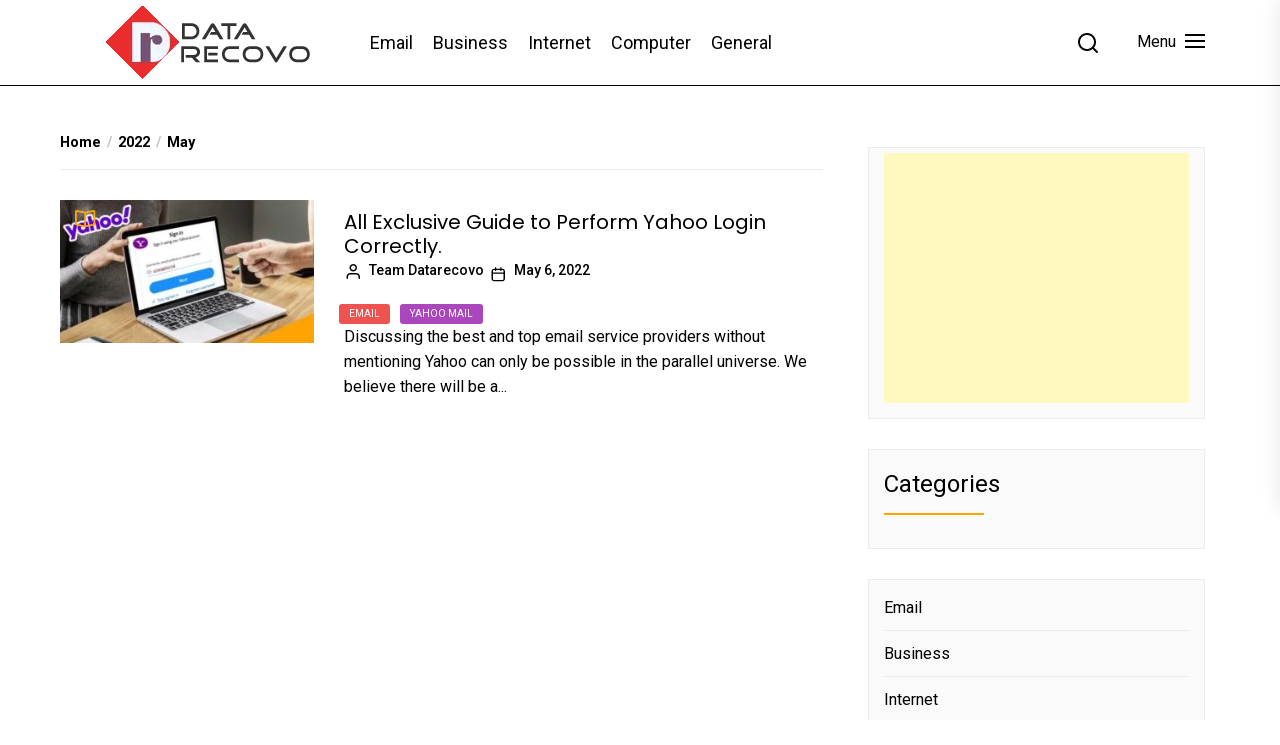

--- FILE ---
content_type: text/html; charset=utf-8
request_url: https://www.google.com/recaptcha/api2/aframe
body_size: 267
content:
<!DOCTYPE HTML><html><head><meta http-equiv="content-type" content="text/html; charset=UTF-8"></head><body><script nonce="uBt7EZ_ch6N1Qm0YhDUVtQ">/** Anti-fraud and anti-abuse applications only. See google.com/recaptcha */ try{var clients={'sodar':'https://pagead2.googlesyndication.com/pagead/sodar?'};window.addEventListener("message",function(a){try{if(a.source===window.parent){var b=JSON.parse(a.data);var c=clients[b['id']];if(c){var d=document.createElement('img');d.src=c+b['params']+'&rc='+(localStorage.getItem("rc::a")?sessionStorage.getItem("rc::b"):"");window.document.body.appendChild(d);sessionStorage.setItem("rc::e",parseInt(sessionStorage.getItem("rc::e")||0)+1);localStorage.setItem("rc::h",'1769618942016');}}}catch(b){}});window.parent.postMessage("_grecaptcha_ready", "*");}catch(b){}</script></body></html>